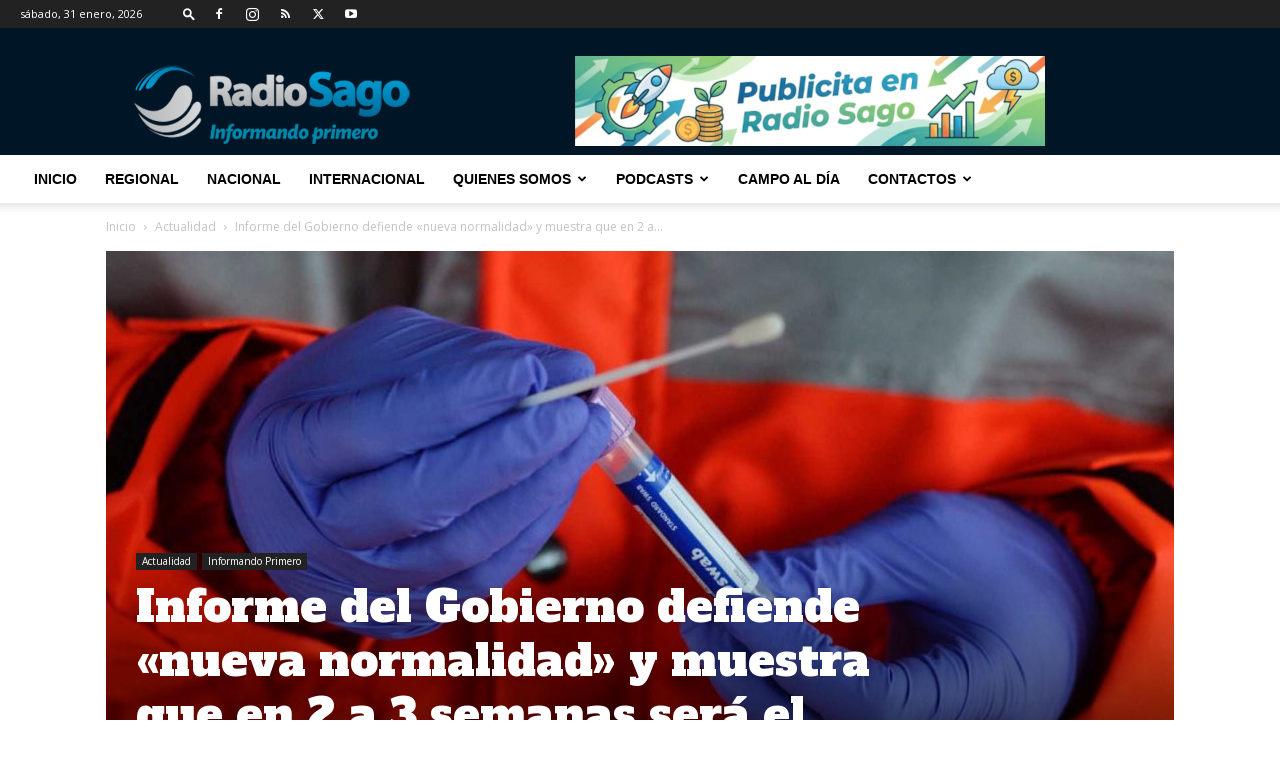

--- FILE ---
content_type: text/html; charset=UTF-8
request_url: https://www.radiosago.cl/wp-admin/admin-ajax.php?td_theme_name=Newspaper&v=12.7.4
body_size: -462
content:
{"100008":304}

--- FILE ---
content_type: text/html; charset=utf-8
request_url: https://www.google.com/recaptcha/api2/aframe
body_size: 263
content:
<!DOCTYPE HTML><html><head><meta http-equiv="content-type" content="text/html; charset=UTF-8"></head><body><script nonce="t4UgtcqJeRwhPdsh-rfSsA">/** Anti-fraud and anti-abuse applications only. See google.com/recaptcha */ try{var clients={'sodar':'https://pagead2.googlesyndication.com/pagead/sodar?'};window.addEventListener("message",function(a){try{if(a.source===window.parent){var b=JSON.parse(a.data);var c=clients[b['id']];if(c){var d=document.createElement('img');d.src=c+b['params']+'&rc='+(localStorage.getItem("rc::a")?sessionStorage.getItem("rc::b"):"");window.document.body.appendChild(d);sessionStorage.setItem("rc::e",parseInt(sessionStorage.getItem("rc::e")||0)+1);localStorage.setItem("rc::h",'1769914052981');}}}catch(b){}});window.parent.postMessage("_grecaptcha_ready", "*");}catch(b){}</script></body></html>

--- FILE ---
content_type: text/plain; charset=UTF-8
request_url: https://at.teads.tv/fpc?analytics_tag_id=PUB_24667&tfpvi=&gdpr_status=22&gdpr_reason=220&gdpr_consent=&ccpa_consent=&shared_ids=&sv=d656f4a&
body_size: -85
content:
NDM4ZTJiYzgtYjBhMS00ZWRlLTk3ZDMtZDA4NzE1YWYwNDMzIzQtNQ==